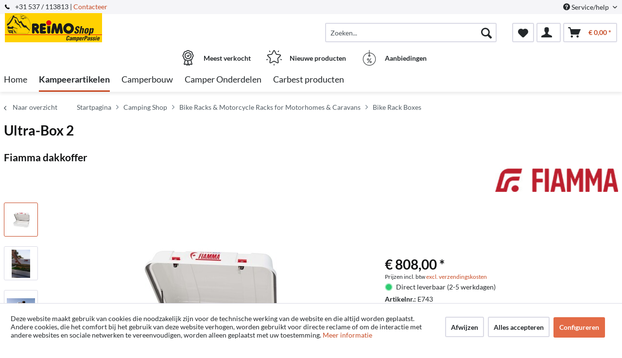

--- FILE ---
content_type: text/html; charset=UTF-8
request_url: https://www.camperpassie-reimo-shop.nl/camping-shop/bike-racks-motorcycle-racks-for-motorhomes-caravans/bike-rack-boxes/706/ultra-box-2
body_size: 15457
content:
<!DOCTYPE html> <html class="no-js" lang="nl-NL" itemscope="itemscope" itemtype="http://schema.org/WebPage"> <head> <meta charset="utf-8"> <meta name="author" content="" /> <meta name="robots" content="index,follow" /> <meta name="revisit-after" content="15 days" /> <meta name="keywords" content="en, van, met, De, zeer, staal.Compleet, roestvrij, gemaakt, zijn, scharnieren, Montagestaven, veroudering., tegen, bestand, goed, UV-bescherming, dus, klassieke, laag, dikke" /> <meta name="description" content="De klassieke boxen voor campers van ABS-Plus kunststof, schok- en weerbestendig, met dikke laag UV-bescherming en dus zeer goed bestand tegen veroude…" /> <meta property="og:type" content="product" /> <meta property="og:site_name" content="Reimo.nl" /> <meta property="og:url" content="https://www.camperpassie-reimo-shop.nl/camping-shop/bike-racks-motorcycle-racks-for-motorhomes-caravans/bike-rack-boxes/706/ultra-box-2" /> <meta property="og:title" content="Ultra-Box 2" /> <meta property="og:description" content="De klassieke boxen voor campers van ABS-Plus kunststof, schok- en weerbestendig, met dikke laag UV-bescherming en dus zeer goed bestand tegen…" /> <meta property="og:image" content="https://d2rqvrnppmk7he.cloudfront.net/article-imagepool/full/89/ab/E743.jpg?20250114101243" /> <meta property="product:brand" content="Fiamma" /> <meta property="product:price" content="808,00" /> <meta property="product:product_link" content="https://www.camperpassie-reimo-shop.nl/camping-shop/bike-racks-motorcycle-racks-for-motorhomes-caravans/bike-rack-boxes/706/ultra-box-2" /> <meta name="twitter:card" content="product" /> <meta name="twitter:site" content="Reimo.nl" /> <meta name="twitter:title" content="Ultra-Box 2" /> <meta name="twitter:description" content="De klassieke boxen voor campers van ABS-Plus kunststof, schok- en weerbestendig, met dikke laag UV-bescherming en dus zeer goed bestand tegen…" /> <meta name="twitter:image" content="https://d2rqvrnppmk7he.cloudfront.net/article-imagepool/full/89/ab/E743.jpg?20250114101243" /> <meta itemprop="copyrightHolder" content="Reimo.nl" /> <meta itemprop="copyrightYear" content="2014" /> <meta itemprop="isFamilyFriendly" content="True" /> <meta itemprop="image" content="/media/camperpassie/media/image/09/1a/f7/logo-reimoshop-cp.jpg" /> <meta name="viewport" content="width=device-width, initial-scale=1.0"> <meta name="mobile-web-app-capable" content="yes"> <meta name="apple-mobile-web-app-title" content="Reimo.nl"> <meta name="apple-mobile-web-app-capable" content="yes"> <meta name="apple-mobile-web-app-status-bar-style" content="default"> <link rel="apple-touch-icon-precomposed" href="/themes/Frontend/ReimoFranchise/frontend/_public/src/img/apple-touch-icon-precomposed.png"> <link rel="shortcut icon" href="/themes/Frontend/ReimoFranchise/frontend/_public/src/img/favicon.ico"> <meta name="msapplication-navbutton-color" content="#C74B25" /> <meta name="application-name" content="Reimo.nl" /> <meta name="msapplication-starturl" content="https://www.camperpassie-reimo-shop.nl/" /> <meta name="msapplication-window" content="width=1024;height=768" /> <meta name="msapplication-TileImage" content="/themes/Frontend/ReimoFranchise/frontend/_public/src/img/win-tile-image.png"> <meta name="msapplication-TileColor" content="#C74B25"> <meta name="theme-color" content="#C74B25" /> <link rel="canonical" href="https://www.camperpassie-reimo-shop.nl/camping-shop/bike-racks-motorcycle-racks-for-motorhomes-caravans/bike-rack-boxes/706/ultra-box-2" /> <title itemprop="name">Ultra-Box 2 | Bike Rack Boxes | Bike Racks & Motorcycle Racks for Motorhomes & Caravans | Camping Shop | Reimo.nl</title>  <script type="text/javascript">
var et_areas = "detail";
window.etrackerReady = false;
var _etrackerOnReady = [];
_etrackerOnReady.push(function () {
window.etrackerReady = true;
});
</script> <script id="_etLoader" data-respect-dnt="false" data-block-cookies="true" type="text/javascript" charset="UTF-8" data-secure-code="5HmJ23" src="//code.etracker.com/code/e.js" data-plugin-version="Shopware_1.6.4" async></script>  <link href="/web/camperpassie/cache/1741940078_c13ec913197d9a6960f402e6f8c25e24.css" media="all" rel="stylesheet" type="text/css" /> </head> <body class="is--ctl-detail is--act-index is--no-sidebar" > <div data-paypalUnifiedMetaDataContainer="true" data-paypalUnifiedRestoreOrderNumberUrl="https://www.camperpassie-reimo-shop.nl/widgets/PaypalUnifiedOrderNumber/restoreOrderNumber" class="is--hidden"> </div> <div class="page-wrap"> <noscript class="noscript-main"> <div class="alert is--warning"> <div class="alert--icon"> <i class="icon--element icon--warning"></i> </div> <div class="alert--content"> Om Reimo.nl in zijn totaliteit te kunnen gebruiken, raden wij aan Javascript in uw browser te activeren. </div> </div> </noscript> <span class="etracker--details" data-article-url="https://www.camperpassie-reimo-shop.nl/SwagETracker/getArticleInfo" data-etracker="{&quot;pageName&quot;:&quot;&quot;,&quot;areas&quot;:&quot;detail&quot;,&quot;accountKey&quot;:&quot;5HmJ23&quot;,&quot;customAttributes&quot;:&quot;data-respect-dnt=\&quot;false\&quot;&quot;,&quot;customTrackingDomain&quot;:null,&quot;trackingDomain&quot;:&quot;\/\/code.etracker.com&quot;,&quot;events&quot;:[{&quot;name&quot;:&quot;viewProduct&quot;,&quot;information&quot;:{&quot;id&quot;:&quot;706&quot;,&quot;name&quot;:&quot;Ultra-Box 2&quot;,&quot;category&quot;:[&quot;Main&quot;,&quot;Camping Shop&quot;,&quot;Bike Racks &amp; Motorcycle Racks for Motorhomes &amp; Caravans&quot;,&quot;Bike Rack Boxes&quot;],&quot;price&quot;:&quot;667.77&quot;,&quot;pricesArray&quot;:[{&quot;from&quot;:1,&quot;percent&quot;:0}],&quot;currency&quot;:&quot;EUR&quot;,&quot;variants&quot;:{}},&quot;type&quot;:&quot;send&quot;,&quot;attachId&quot;:null},{&quot;name&quot;:&quot;insertToBasket&quot;,&quot;information&quot;:{&quot;id&quot;:&quot;706&quot;,&quot;name&quot;:&quot;Ultra-Box 2&quot;,&quot;category&quot;:[&quot;Main&quot;,&quot;Camping Shop&quot;,&quot;Bike Racks &amp; Motorcycle Racks for Motorhomes &amp; Caravans&quot;,&quot;Bike Rack Boxes&quot;],&quot;price&quot;:&quot;667.77&quot;,&quot;pricesArray&quot;:[{&quot;from&quot;:1,&quot;percent&quot;:0}],&quot;currency&quot;:&quot;EUR&quot;,&quot;variants&quot;:{}},&quot;type&quot;:&quot;attach&quot;,&quot;attachId&quot;:&quot;basketButton&quot;},{&quot;name&quot;:&quot;insertToWatchlist&quot;,&quot;information&quot;:{&quot;id&quot;:&quot;706&quot;,&quot;name&quot;:&quot;Ultra-Box 2&quot;,&quot;category&quot;:[&quot;Main&quot;,&quot;Camping Shop&quot;,&quot;Bike Racks &amp; Motorcycle Racks for Motorhomes &amp; Caravans&quot;,&quot;Bike Rack Boxes&quot;],&quot;price&quot;:&quot;667.77&quot;,&quot;pricesArray&quot;:[{&quot;from&quot;:1,&quot;percent&quot;:0}],&quot;currency&quot;:&quot;EUR&quot;,&quot;variants&quot;:{}},&quot;type&quot;:&quot;attach&quot;,&quot;attachId&quot;:&quot;watchlistButton&quot;}],&quot;signalize&quot;:&quot;&quot;,&quot;useArticleNumber&quot;:false,&quot;debugJs&quot;:false,&quot;searchCount&quot;:&quot;0&quot;,&quot;searchterm&quot;:&quot;&quot;,&quot;pluginVersion&quot;:&quot;Shopware_1.6.4&quot;}"></span> <header class="header-main"> <div class="top-bar"> <div class="container block-group"> <span class="telephone"> <svg version="1" xmlns="http://www.w3.org/2000/svg" viewBox="0 0 578 578" class="telephone--icon"><path d="M578 456c1 10-2 18-9 25l-81 80a59 59 0 0 1-43 17 312 312 0 0 1-101-24 534 534 0 0 1-188-132A671 671 0 0 1 40 270 384 384 0 0 1 3 165a152 152 0 0 1-2-43 59 59 0 0 1 16-32L98 9c6-6 12-9 20-9 5 0 10 2 14 5l10 11 66 124c3 7 4 14 3 22-2 8-5 14-11 19l-30 30-2 4-1 5c2 8 5 18 11 29a387 387 0 0 0 66 84 405 405 0 0 0 85 67l22 9 8 2 4-1 4-2 35-36c7-6 15-10 25-10 7 0 13 2 17 4l119 70c8 5 13 12 15 20z" fill="#010002"/></svg> +31 537 / 113813 | <a href="/kontaktformular">Contacteer</a></span> <nav class="top-bar--navigation block" role="menubar">   <div class="navigation--entry entry--compare is--hidden" role="menuitem" aria-haspopup="true" data-drop-down-menu="true">   </div> <div class="navigation--entry entry--service has--drop-down" role="menuitem" aria-haspopup="true" data-drop-down-menu="true"> <i class="icon--service"></i> Service/help <ul class="service--list is--rounded" role="menu"> <li class="service--entry" role="menuitem"> <a class="service--link" href="javascript:openCookieConsentManager()" title="Cookie-Instellingen" > Cookie-Instellingen </a> </li> <li class="service--entry" role="menuitem"> <a class="service--link" href="https://www.camperpassie-reimo-shop.nl/contact-formulier" title="Contact opnemen met" target="_self"> Contact opnemen met </a> </li> <li class="service--entry" role="menuitem"> <a class="service--link" href="https://www.camperpassie-reimo-shop.nl/verzending-en-betaling" title="Verzending en betaling" > Verzending en betaling </a> </li> <li class="service--entry" role="menuitem"> <a class="service--link" href="https://www.camperpassie-reimo-shop.nl/algemene-voorwaarden" title="Algemene voorwaarden" > Algemene voorwaarden </a> </li> <li class="service--entry" role="menuitem"> <a class="service--link" href="https://www.camperpassie-reimo-shop.nl/herroepingsrecht" title="Herroepingsrecht" > Herroepingsrecht </a> </li> <li class="service--entry" role="menuitem"> <a class="service--link" href="https://www.camperpassie-reimo-shop.nl/privacy" title="Privacy" > Privacy </a> </li> <li class="service--entry" role="menuitem"> <a class="service--link" href="https://www.camperpassie-reimo-shop.nl/bedrijfsgegevens" title="Bedrijfsgegevens" > Bedrijfsgegevens </a> </li> </ul> </div> </nav> </div> </div> <div class="container header--navigation"> <div class="logo-main block-group" role="banner"> <div class="logo--shop block"> <a class="logo--link" href="https://www.camperpassie-reimo-shop.nl/" title="Reimo.nl - Naar de startpagina gaan"> <picture> <source srcset="/media/camperpassie/media/image/09/1a/f7/logo-reimoshop-cp.jpg" media="(min-width: 78.75em)"> <source srcset="/media/camperpassie/media/image/09/1a/f7/logo-reimoshop-cp.jpg" media="(min-width: 64em)"> <source srcset="/media/camperpassie/media/image/09/1a/f7/logo-reimoshop-cp.jpg" media="(min-width: 48em)"> <img srcset="/media/camperpassie/media/image/09/1a/f7/logo-reimoshop-cp.jpg" alt="Reimo.nl - Naar de startpagina gaan" /> </picture> </a> </div> </div> <nav class="shop--navigation block-group"> <ul class="navigation--list block-group" role="menubar"> <li class="navigation--entry entry--menu-left" role="menuitem"> <a class="entry--link entry--trigger btn is--icon-left" href="#offcanvas--left" data-offcanvas="true" data-offCanvasSelector=".sidebar-main"> <i class="icon--menu"></i> Menu </a> </li> <li class="navigation--entry entry--search" role="menuitem" data-search="true" aria-haspopup="true"> <a class="btn entry--link entry--trigger" href="#show-hide--search" title="Toon / zoekopdracht sluiten"> <i class="icon--search"></i> <span class="search--display">Zoeken</span> </a> <form action="/search" method="get" class="main-search--form"> <input type="search" name="sSearch" aria-label="Zoeken..." class="main-search--field" autocomplete="off" autocapitalize="off" placeholder="Zoeken..." maxlength="30" /> <button type="submit" class="main-search--button" aria-label="Zoeken"> <i class="icon--search"></i> <span class="main-search--text">Zoeken</span> </button> <div class="form--ajax-loader">&nbsp;</div> </form> <div class="main-search--results"></div> </li>  <li class="navigation--entry entry--notepad" role="menuitem"> <a href="https://www.camperpassie-reimo-shop.nl/note" title="Verlanglijstje" aria-label="Verlanglijstje" class="btn"> <i class="icon--heart"></i> </a> </li> <li class="navigation--entry entry--account with-slt" role="menuitem" data-offcanvas="true" data-offCanvasSelector=".account--dropdown-navigation"> <a href="https://www.camperpassie-reimo-shop.nl/account" title="Mijn account" class="btn is--icon-left entry--link account--link"> <i class="icon--account"></i> </a> <div class="account--dropdown-navigation"> <div class="navigation--smartphone"> <div class="entry--close-off-canvas"> <a href="#close-account-menu" class="account--close-off-canvas" title="Menu sluiten" aria-label="Menu sluiten"> Menu sluiten <i class="icon--arrow-right"></i> </a> </div> </div> <div class="account--menu is--rounded is--personalized"> <span class="navigation--headline"> Mijn account </span> <div class="account--menu-container"> <ul class="sidebar--navigation navigation--list is--level0 show--active-items"> <li class="navigation--entry"> <span class="navigation--signin"> <a href="https://www.camperpassie-reimo-shop.nl/account#hide-registration" class="blocked--link btn is--primary navigation--signin-btn" data-collapseTarget="#registration" data-action="close"> Inloggen </a> <span class="navigation--register"> of <a href="https://www.camperpassie-reimo-shop.nl/account#show-registration" class="blocked--link" data-collapseTarget="#registration" data-action="open"> registreren </a> </span> </span> </li> <li class="navigation--entry"> <a href="https://www.camperpassie-reimo-shop.nl/account" title="Mijn account" class="navigation--link"> Mijn account </a> </li> <li class="navigation--entry"> <a href="https://www.camperpassie-reimo-shop.nl/account/profile" title="Profiel" class="navigation--link" rel="nofollow"> Profiel </a> </li> <li class="navigation--entry"> <a href="https://www.camperpassie-reimo-shop.nl/address/index/sidebar/" title="Adressen" class="navigation--link" rel="nofollow"> Adressen </a> </li> <li class="navigation--entry"> <a href="https://www.camperpassie-reimo-shop.nl/account/payment" title="Betaalwijze wijzigen" class="navigation--link" rel="nofollow"> Betaalwijze wijzigen </a> </li> <li class="navigation--entry"> <a href="https://www.camperpassie-reimo-shop.nl/account/orders" title="Mijn bestellingen" class="navigation--link" rel="nofollow"> Mijn bestellingen </a> </li> <li class="navigation--entry"> <a href="https://www.camperpassie-reimo-shop.nl/note" title="Verlanglijst" class="navigation--link" rel="nofollow"> Verlanglijst </a> </li> </ul> </div> </div> </div> </li> <li class="navigation--entry entry--cart" role="menuitem"> <a class="btn is--icon-left cart--link" href="https://www.camperpassie-reimo-shop.nl/checkout/cart" title="Winkelmandje" aria-label="Winkelmandje"> <span class="cart--display"> Winkelmandje </span> <span class="badge is--primary is--minimal cart--quantity is--hidden">0</span> <i class="icon--basket"></i> <span class="cart--amount"> &euro; 0,00 * </span> </a> <div class="ajax-loader">&nbsp;</div> </li>  </ul> </nav> <div class="container--ajax-cart" data-collapse-cart="true" data-displayMode="offcanvas"></div> </div> <div class="container offer-section"> <a href="https://www.camperpassie-reimo-shop.nl/top-verkopen/" class="navigation--entry entry--information important"> <svg width="32" height="32" viewBox="0 0 222 308" fill="none" xmlns="http://www.w3.org/2000/svg"> <path d="M201.66 163.2c.9-4.22 2.11-8.37 3.63-12.41a81.01 81.01 0 0 1 5.97-10.79 54.1 54.1 0 0 0 10.67-28.27 54.06 54.06 0 0 0-10.66-28.27 81.03 81.03 0 0 1-5.98-10.78 86.64 86.64 0 0 1-3.62-12.41 54.06 54.06 0 0 0-12.22-26.97 54.03 54.03 0 0 0-26.97-12.23c-4.22-.9-8.37-2.1-12.41-3.62a81.09 81.09 0 0 1-10.79-5.97A54.06 54.06 0 0 0 111 .8a54.08 54.08 0 0 0-28.27 10.66 80.9 80.9 0 0 1-10.79 5.98 87.26 87.26 0 0 1-12.4 3.63 54.07 54.07 0 0 0-26.98 12.22 54.05 54.05 0 0 0-12.22 26.96 87.27 87.27 0 0 1-3.63 12.42 81.04 81.04 0 0 1-5.97 10.78A54.07 54.07 0 0 0 .07 111.73 54.05 54.05 0 0 0 10.73 140a81.02 81.02 0 0 1 5.98 10.79 86.8 86.8 0 0 1 3.62 12.4 54.08 54.08 0 0 0 12.22 26.98c4.01 3.85 8.82 6.76 14.08 8.53l-20.38 73.46c-1.9 6.5.13 13.51 5.21 17.99a16.6 16.6 0 0 0 17.56 2.78l17.7-7.79 11.53 15.9a16.6 16.6 0 0 0 16.48 6.69c6.65-1.23 12-6.18 13.73-12.73l2.57-9.14 2.56 9.14a17.47 17.47 0 0 0 16.74 13c5.35 0 10.36-2.59 13.48-6.94l11.15-15.8 18.07 7.69a16.59 16.59 0 0 0 17.56-2.79 17.46 17.46 0 0 0 5.22-17.98l-20.4-73.52a37.82 37.82 0 0 0 14.08-8.53c6.48-7.67 10.69-17 12.17-26.92zM92.06 291.05l-11.52-15.9a16.65 16.65 0 0 0-20.13-5.57l-17.72 7.17 20.38-73.45 1.96.5c.47.12.95.25 1.4.39 1.88.5 3.71 1.12 5.51 1.84a80.75 80.75 0 0 1 10.8 5.97c2.92 1.83 6 3.73 9.26 5.42l10.15 36.56-10.1 37.07zm87.6-13.76l-18.07-7.68a16.62 16.62 0 0 0-20.12 5.58l-11.5 15.3-18.79-67.81c.76 0 1.5-.1 2.25-.16.57-.04 1.14-.04 1.71-.1.78-.1 1.55-.28 2.32-.43.52-.1 1.05-.17 1.56-.3.75-.17 1.47-.41 2.2-.63.5-.16 1.03-.28 1.52-.46.7-.25 1.39-.53 2.08-.8.49-.21 1-.38 1.49-.6.68-.3 1.34-.63 2-.95.47-.23.97-.44 1.43-.69.46-.24 1.1-.59 1.64-.85.54-.26 1.12-.6 1.7-.9l.45-.27a206.4 206.4 0 0 0 5.78-3.5 80.29 80.29 0 0 1 10.8-5.97c1.78-.71 3.62-1.33 5.48-1.84l1.54-.42 1.84-.47 20.38 73.46.31.5zm-2.29-99.14a35.56 35.56 0 0 1-16.53 7.1l-2.34.57a99.8 99.8 0 0 0-14.98 4.48 92.95 92.95 0 0 0-13.24 7.25A40.55 40.55 0 0 1 111 205.6c-1.4-.03-2.8-.23-4.16-.6a28.37 28.37 0 0 1-4.27-1.5 90.44 90.44 0 0 1-10.86-6.04 106.1 106.1 0 0 0-11.62-6.4c-.54-.25-1.05-.57-1.62-.8-1.31-.55-2.68-.93-4.03-1.38a140.82 140.82 0 0 0-10.98-3.11l-3.57-.86a33.01 33.01 0 0 1-15.27-6.82 40.98 40.98 0 0 1-7.68-18.91 99.05 99.05 0 0 0-4.46-14.94A93 93 0 0 0 25.24 131a40.54 40.54 0 0 1-8.1-19.27 40.52 40.52 0 0 1 8.09-19.28 93.35 93.35 0 0 0 7.25-13.24 99.04 99.04 0 0 0 4.45-14.94 41.01 41.01 0 0 1 7.68-18.91 41.01 41.01 0 0 1 18.91-7.68 99.04 99.04 0 0 0 14.94-4.45 92.96 92.96 0 0 0 13.24-7.25 40.5 40.5 0 0 1 19.3-8.11 40.52 40.52 0 0 1 19.28 8.1c4.21 2.76 8.64 5.19 13.24 7.24a99.02 99.02 0 0 0 14.94 4.45 40.96 40.96 0 0 1 18.91 7.68 40.92 40.92 0 0 1 7.68 18.91 99.07 99.07 0 0 0 4.46 14.95 92.65 92.65 0 0 0 7.24 13.23 40.52 40.52 0 0 1 8.12 19.3 40.55 40.55 0 0 1-8.1 19.29 93.05 93.05 0 0 0-7.25 13.23 99.03 99.03 0 0 0-4.45 14.94 40.95 40.95 0 0 1-7.7 18.91v.04z" /> <path d="M111 43.46a68.27 68.27 0 1 0 68.27 68.27A68.35 68.35 0 0 0 111 43.46zm0 119.47a51.2 51.2 0 1 1 0-102.4 51.2 51.2 0 0 1 0 102.4z" /> <path d="M129.77 89.55l-19.7 26.26-10.1-10.11a8.53 8.53 0 0 0-12.07 12.07l17.07 17.06a8.52 8.52 0 0 0 6.03 2.5h.6a8.54 8.54 0 0 0 6.23-3.4l25.6-34.14a8.53 8.53 0 1 0-13.66-10.24z" /> </svg> <div class="shop-information--label"> <strong class="shop-information--label--bigger">Meest verkocht</strong> </div> </a> <a href="https://www.camperpassie-reimo-shop.nl/nieuwigheden/" class="navigation--entry entry--information important"> <svg width="32" height="32" viewBox="0 0 512 512" fill="none" xmlns="http://www.w3.org/2000/svg"> <g> <path d="M472.2 201.71a33.56 33.56 0 0 0 8.55-34.61 33.55 33.55 0 0 0-27.25-22.98l-112.03-16.28a6.75 6.75 0 0 1-5.09-3.7l-50.1-101.5A33.55 33.55 0 0 0 256 3.8a33.55 33.55 0 0 0-30.28 18.82l-50.1 101.52a6.76 6.76 0 0 1-5.08 3.7L58.5 144.11a33.56 33.56 0 0 0-27.26 22.98 33.55 33.55 0 0 0 8.55 34.61l81.06 79.02a6.76 6.76 0 0 1 1.94 5.98l-19.13 111.58a33.56 33.56 0 0 0 13.43 33.02 33.56 33.56 0 0 0 35.56 2.57l100.2-52.68a6.75 6.75 0 0 1 6.29 0l100.2 52.68a33.62 33.62 0 0 0 35.56-2.57 33.56 33.56 0 0 0 13.43-33.03L389.2 286.71a6.76 6.76 0 0 1 1.94-5.98l81.07-79.02zm-109.62 89.57l19.14 111.57a6.58 6.58 0 0 1-2.69 6.6 6.58 6.58 0 0 1-7.11.52l-100.2-52.68a33.76 33.76 0 0 0-31.43 0l-100.2 52.68a6.58 6.58 0 0 1-7.11-.51 6.58 6.58 0 0 1-2.69-6.6l19.14-111.58a33.75 33.75 0 0 0-9.71-29.89l-81.07-79.02a6.58 6.58 0 0 1-1.7-6.92 6.58 6.58 0 0 1 5.45-4.6l112.02-16.28c11-1.6 20.5-8.5 25.43-18.47l50.1-101.51a6.58 6.58 0 0 1 6.06-3.77c1.26 0 4.37.37 6.05 3.77l50.1 101.51a33.75 33.75 0 0 0 25.42 18.47l112.03 16.28a6.58 6.58 0 0 1 5.45 4.6c.4 1.2 1 4.28-1.7 6.92l-81.07 79.02a33.75 33.75 0 0 0-9.71 29.89zM413.78 22.63a13.5 13.5 0 0 0-18.86 2.98l-14.34 19.73a13.5 13.5 0 0 0 21.85 15.88l14.34-19.73a13.5 13.5 0 0 0-2.99-18.87zM131.36 45.27l-14.34-19.74a13.51 13.51 0 0 0-21.85 15.88l14.34 19.73a13.48 13.48 0 0 0 18.86 2.99 13.5 13.5 0 0 0 2.99-18.86zM49.55 306.83a13.5 13.5 0 0 0-17.02-8.67l-23.2 7.54a13.5 13.5 0 1 0 8.35 25.69l23.2-7.54a13.5 13.5 0 0 0 8.67-17.02zM256 456.79a13.5 13.5 0 0 0-13.5 13.5v24.4a13.5 13.5 0 0 0 27.01 0v-24.4a13.5 13.5 0 0 0-13.5-13.5zM502.66 305.71l-23.2-7.53a13.5 13.5 0 0 0-8.34 25.69l23.2 7.54a13.51 13.51 0 1 0 8.34-25.7z" /> </g> </svg> <div class="shop-information--label"> <strong class="shop-information--label--bigger"> Nieuwe producten</strong> </div> </a> <a href="https://www.camperpassie-reimo-shop.nl/super-aanbiedingen/" class="navigation--entry entry--information important"> <svg width="32" height="32" fill="none" viewBox="-41 0 480 480" xmlns="http://www.w3.org/2000/svg"> <path d="M199.1 480c108.55-.49 196.9-87.47 199.06-196 2.18-108.52-82.62-198.97-191.06-203.8V8a8 8 0 0 0-16 0v72.2C82.66 85.03-2.13 175.48.04 284 2.2 392.53 90.55 479.51 199.1 480zm0-304a8 8 0 0 0 8-8v-5.78a16 16 0 1 1-16 0V168a8 8 0 0 0 8 8zm-8-79.8v48.94a32 32 0 1 0 16 0V96.2c99.97 4.35 178.13 87.79 175.96 187.83-2.18 100.04-83.9 180-183.96 180s-181.78-79.96-183.95-180C12.97 183.99 91.14 100.55 191.1 96.2zm0 0" /> <path d="M146.3 398.4a8 8 0 0 0 11.2-1.6l96-128a8 8 0 0 0-12.8-9.6l-96 128a8 8 0 0 0 1.6 11.2zm0 0M159.1 320a32 32 0 1 0 0-64 32 32 0 0 0 0 64zm0-48a16 16 0 1 1 0 32 16 16 0 0 1 0-32zm0 0M207.1 368a32 32 0 1 0 64 0 32 32 0 0 0-64 0zm48 0a16 16 0 1 1-32 0 16 16 0 0 1 32 0zm0 0" /> </svg> <div class="shop-information--label"> <strong class="shop-information--label--bigger">Aanbiedingen</strong> </div> </a> </div> </header> <nav class="navigation-main"> <div class="container" data-menu-scroller="true" data-listSelector=".navigation--list.container" data-viewPortSelector=".navigation--list-wrapper"> <div class="navigation--list-wrapper"> <ul class="navigation--list container" role="menubar" itemscope="itemscope" itemtype="https://schema.org/SiteNavigationElement"> <li class="navigation--entry is--home" role="menuitem"><a class="navigation--link is--first" href="https://www.camperpassie-reimo-shop.nl/" title="Home" aria-label="Home" itemprop="url"><span itemprop="name">Home</span></a></li><li class="navigation--entry is--active" role="menuitem"><a class="navigation--link is--active" href="https://www.camperpassie-reimo-shop.nl/camping-shop/" title="Kampeerartikelen" aria-label="Kampeerartikelen" itemprop="url"><span itemprop="name">Kampeerartikelen</span></a></li><li class="navigation--entry" role="menuitem"><a class="navigation--link" href="https://www.camperpassie-reimo-shop.nl/camper-van-conversion-shop/" title="Camperbouw" aria-label="Camperbouw" itemprop="url"><span itemprop="name">Camperbouw</span></a></li><li class="navigation--entry" role="menuitem"><a class="navigation--link" href="https://www.camperpassie-reimo-shop.nl/spare-part-shop/" title="Camper Onderdelen" aria-label="Camper Onderdelen" itemprop="url"><span itemprop="name">Camper Onderdelen</span></a></li><li class="navigation--entry" role="menuitem"><a class="navigation--link" href="https://www.camperpassie-reimo-shop.nl/carbest/" title="Carbest producten" aria-label="Carbest producten" itemprop="url"><span itemprop="name">Carbest producten</span></a></li> </ul> </div> <style> .menu--container.nostyle{ display:none !important; } </style> <div class="reimo-menu" data-reimo-menu="true" data-hoverDelay="250"> <div class="menu--container nostyle"></div> <div class="menu--container nostyle"></div> <div class="menu--container nostyle"></div> <div class="menu--container nostyle"></div> <div class="menu--container nostyle"></div> <div class="menu--container nostyle"></div> <div class="menu--container nostyle"></div> </div> </div> </nav> <section class="breadcrumb-section"> <div class="container"> <nav class="content--breadcrumb block"> <a class="breadcrumb--button breadcrumb--link" href="https://www.camperpassie-reimo-shop.nl/camping-shop/bike-racks-motorcycle-racks-for-motorhomes-caravans/bike-rack-boxes/" title="Naar overzicht"> <i class="icon--arrow-left"></i> <span class="breadcrumb--title">Naar overzicht</span> </a> <ul class="breadcrumb--list" role="menu" itemscope itemtype="https://schema.org/BreadcrumbList"> <li role="menuitem" class="breadcrumb--entry" itemprop="itemListElement" itemscope itemtype="http://schema.org/ListItem"> <a class="breadcrumb--link" href="https://www.camperpassie-reimo-shop.nl/" title="Startpagina" itemprop="item"> <link itemprop="url" href="https://www.camperpassie-reimo-shop.nl/" /> <span class="breadcrumb--title" itemprop="name">Startpagina</span> </a> <meta itemprop="position" content="-1" /> </li> <li class="breadcrumb--separator"> <i class="icon--arrow-right"></i> </li> <li role="menuitem" class="breadcrumb--entry" itemprop="itemListElement" itemscope itemtype="https://schema.org/ListItem"> <a class="breadcrumb--link" href="https://www.camperpassie-reimo-shop.nl/camping-shop/" title="Camping Shop" itemprop="item"> <link itemprop="url" href="https://www.camperpassie-reimo-shop.nl/camping-shop/" /> <span class="breadcrumb--title" itemprop="name">Camping Shop</span> </a> <meta itemprop="position" content="0" /> </li> <li role="none" class="breadcrumb--separator"> <i class="icon--arrow-right"></i> </li> <li role="menuitem" class="breadcrumb--entry" itemprop="itemListElement" itemscope itemtype="https://schema.org/ListItem"> <a class="breadcrumb--link" href="https://www.camperpassie-reimo-shop.nl/camping-shop/bike-racks-motorcycle-racks-for-motorhomes-caravans/" title="Bike Racks &amp; Motorcycle Racks for Motorhomes &amp; Caravans" itemprop="item"> <link itemprop="url" href="https://www.camperpassie-reimo-shop.nl/camping-shop/bike-racks-motorcycle-racks-for-motorhomes-caravans/" /> <span class="breadcrumb--title" itemprop="name">Bike Racks & Motorcycle Racks for Motorhomes & Caravans</span> </a> <meta itemprop="position" content="1" /> </li> <li role="none" class="breadcrumb--separator"> <i class="icon--arrow-right"></i> </li> <li role="menuitem" class="breadcrumb--entry is--active" itemprop="itemListElement" itemscope itemtype="https://schema.org/ListItem"> <a class="breadcrumb--link" href="https://www.camperpassie-reimo-shop.nl/camping-shop/bike-racks-motorcycle-racks-for-motorhomes-caravans/bike-rack-boxes/" title="Bike Rack Boxes" itemprop="item"> <link itemprop="url" href="https://www.camperpassie-reimo-shop.nl/camping-shop/bike-racks-motorcycle-racks-for-motorhomes-caravans/bike-rack-boxes/" /> <span class="breadcrumb--title" itemprop="name">Bike Rack Boxes</span> </a> <meta itemprop="position" content="2" /> </li> </ul> </nav> </div> </section> <div class="container"> <nav class="product--navigation"> <a href="#" class="navigation--link link--prev"> <div class="link--prev-button"> <span class="link--prev-inner">Vorige</span> </div> <div class="image--wrapper"> <div class="image--container"></div> </div> </a> <a href="#" class="navigation--link link--next"> <div class="link--next-button"> <span class="link--next-inner">Volgende</span> </div> <div class="image--wrapper"> <div class="image--container"></div> </div> </a> </nav> </div> <div class="content-main"> <section class="container block-group content-main--inner"> <div class="content--wrapper"> <div class="content product--details" itemscope itemtype="http://schema.org/Product" data-product-navigation="/widgets/listing/productNavigation" data-category-id="1174" data-main-ordernumber="E743" data-ajax-wishlist="true" data-compare-ajax="true" data-ajax-variants-container="true"> <header class="product--header"> <div class="product--info"> <div style="display: inline-flex"> <h1 class="product--title" itemprop="name"> Ultra-Box 2 </h1> <br> </div> <br> <h2>Fiamma dakkoffer</h2> <meta itemprop="image" content="https://d2rqvrnppmk7he.cloudfront.net/article-imagepool/full/74/f3/E743_1.jpg?20250114101243"/> <meta itemprop="image" content="https://d2rqvrnppmk7he.cloudfront.net/article-imagepool/full/17/68/E7432.jpg?20250114101320"/> <meta itemprop="image" content="https://d2rqvrnppmk7he.cloudfront.net/article-imagepool/full/16/24/E743_3.jpg?20250114101243"/> <meta itemprop="gtin13" content="8004815017996"/> <div class="product--supplier"> <a href="https://www.camperpassie-reimo-shop.nl/fiamma/" title="Verdere artikelen van Fiamma" class="product--supplier-link"> <img src="https://d2rqvrnppmk7he.cloudfront.net/supplier-imagepool/full/7b/0c/Fiamma_logo.jpg?20240229093337" alt="Fiamma"> </a> </div> <div class="product--rating-container"> <a href="#product--publish-comment" class="product--rating-link" rel="nofollow" title="Beoordeling schrijven"> <span class="product--rating"> </span> </a> </div> </div> </header> <div class="product--detail-upper block-group"> <div class="product--image-container image-slider product--image-zoom" data-image-slider="true" data-image-gallery="true" data-maxZoom="0" data-thumbnails=".image--thumbnails" > <div class="image--thumbnails image-slider--thumbnails"> <div class="image-slider--thumbnails-slide"> <a href="https://d2rqvrnppmk7he.cloudfront.net/article-imagepool/full/89/ab/E743.jpg?20250114101243" title="Voorvertoning: Ultra-Box 2" class="thumbnail--link is--active" rel="nofollow noopener"> <img srcset="https://d2rqvrnppmk7he.cloudfront.net/article-imagepool/w200/89/ab/E743.jpg?20250114101243" alt="Voorvertoning: Ultra-Box 2" title="Voorvertoning: Ultra-Box 2" class="thumbnail--image" /> </a> <a href="https://d2rqvrnppmk7he.cloudfront.net/article-imagepool/full/74/f3/E743_1.jpg?20250114101243" title="Voorvertoning: Ultra-Box 2" class="thumbnail--link" rel="nofollow noopener"> <img srcset="https://d2rqvrnppmk7he.cloudfront.net/article-imagepool/w200/74/f3/E743_1.jpg?20250114101243" alt="Voorvertoning: Ultra-Box 2" title="Voorvertoning: Ultra-Box 2" class="thumbnail--image" /> </a> <a href="https://d2rqvrnppmk7he.cloudfront.net/article-imagepool/full/17/68/E7432.jpg?20250114101320" title="Voorvertoning: Ultra-Box 2" class="thumbnail--link" rel="nofollow noopener"> <img srcset="https://d2rqvrnppmk7he.cloudfront.net/article-imagepool/w200/17/68/E7432.jpg?20250114101320" alt="Voorvertoning: Ultra-Box 2" title="Voorvertoning: Ultra-Box 2" class="thumbnail--image" /> </a> <a href="https://d2rqvrnppmk7he.cloudfront.net/article-imagepool/full/16/24/E743_3.jpg?20250114101243" title="Voorvertoning: Ultra-Box 2" class="thumbnail--link" rel="nofollow noopener"> <img srcset="https://d2rqvrnppmk7he.cloudfront.net/article-imagepool/w200/16/24/E743_3.jpg?20250114101243" alt="Voorvertoning: Ultra-Box 2" title="Voorvertoning: Ultra-Box 2" class="thumbnail--image" /> </a> </div> </div> <div class="image-slider--container"> <div class="image-slider--slide"> <div class="image--box image-slider--item"> <span class="image--element" data-img-large="" data-img-small="https://d2rqvrnppmk7he.cloudfront.net/article-imagepool/w200/89/ab/E743.jpg?20250114101243" data-img-original="https://d2rqvrnppmk7he.cloudfront.net/article-imagepool/full/89/ab/E743.jpg?20250114101243" data-alt="Ultra-Box 2"> <span class="image--media"> <img srcset="https://d2rqvrnppmk7he.cloudfront.net/article-imagepool/w500/89/ab/E743.jpg?20250114101243" src="https://d2rqvrnppmk7he.cloudfront.net/article-imagepool/w500/89/ab/E743.jpg?20250114101243" alt="Ultra-Box 2" itemprop="image" /> </span> </span> </div> <div class="image--box image-slider--item"> <span class="image--element" data-img-large="" data-img-small="https://d2rqvrnppmk7he.cloudfront.net/article-imagepool/w200/74/f3/E743_1.jpg?20250114101243" data-img-original="https://d2rqvrnppmk7he.cloudfront.net/article-imagepool/full/74/f3/E743_1.jpg?20250114101243" data-alt="Ultra-Box 2"> <span class="image--media"> <img srcset="https://d2rqvrnppmk7he.cloudfront.net/article-imagepool/w500/74/f3/E743_1.jpg?20250114101243" alt="Ultra-Box 2" itemprop="image" /> </span> </span> </div> <div class="image--box image-slider--item"> <span class="image--element" data-img-large="" data-img-small="https://d2rqvrnppmk7he.cloudfront.net/article-imagepool/w200/17/68/E7432.jpg?20250114101320" data-img-original="https://d2rqvrnppmk7he.cloudfront.net/article-imagepool/full/17/68/E7432.jpg?20250114101320" data-alt="Ultra-Box 2"> <span class="image--media"> <img srcset="https://d2rqvrnppmk7he.cloudfront.net/article-imagepool/w500/17/68/E7432.jpg?20250114101320" alt="Ultra-Box 2" itemprop="image" /> </span> </span> </div> <div class="image--box image-slider--item"> <span class="image--element" data-img-large="" data-img-small="https://d2rqvrnppmk7he.cloudfront.net/article-imagepool/w200/16/24/E743_3.jpg?20250114101243" data-img-original="https://d2rqvrnppmk7he.cloudfront.net/article-imagepool/full/16/24/E743_3.jpg?20250114101243" data-alt="Ultra-Box 2"> <span class="image--media"> <img srcset="https://d2rqvrnppmk7he.cloudfront.net/article-imagepool/w500/16/24/E743_3.jpg?20250114101243" alt="Ultra-Box 2" itemprop="image" /> </span> </span> </div> </div> </div> <div class="image--dots image-slider--dots panel--dot-nav"> <a href="#" class="dot--link">&nbsp;</a> <a href="#" class="dot--link">&nbsp;</a> <a href="#" class="dot--link">&nbsp;</a> <a href="#" class="dot--link">&nbsp;</a> </div> </div> <span class="etracker--details-variants" data-article-url="https://www.camperpassie-reimo-shop.nl/SwagETracker/getArticleInfo" data-etracker="{&quot;pageName&quot;:&quot;&quot;,&quot;areas&quot;:&quot;detail&quot;,&quot;accountKey&quot;:&quot;5HmJ23&quot;,&quot;customAttributes&quot;:&quot;data-respect-dnt=\&quot;false\&quot;&quot;,&quot;customTrackingDomain&quot;:null,&quot;trackingDomain&quot;:&quot;\/\/code.etracker.com&quot;,&quot;events&quot;:[{&quot;name&quot;:&quot;viewProduct&quot;,&quot;information&quot;:{&quot;id&quot;:&quot;706&quot;,&quot;name&quot;:&quot;Ultra-Box 2&quot;,&quot;category&quot;:[&quot;Main&quot;,&quot;Camping Shop&quot;,&quot;Bike Racks &amp; Motorcycle Racks for Motorhomes &amp; Caravans&quot;,&quot;Bike Rack Boxes&quot;],&quot;price&quot;:&quot;667.77&quot;,&quot;pricesArray&quot;:[{&quot;from&quot;:1,&quot;percent&quot;:0}],&quot;currency&quot;:&quot;EUR&quot;,&quot;variants&quot;:{}},&quot;type&quot;:&quot;send&quot;,&quot;attachId&quot;:null},{&quot;name&quot;:&quot;insertToBasket&quot;,&quot;information&quot;:{&quot;id&quot;:&quot;706&quot;,&quot;name&quot;:&quot;Ultra-Box 2&quot;,&quot;category&quot;:[&quot;Main&quot;,&quot;Camping Shop&quot;,&quot;Bike Racks &amp; Motorcycle Racks for Motorhomes &amp; Caravans&quot;,&quot;Bike Rack Boxes&quot;],&quot;price&quot;:&quot;667.77&quot;,&quot;pricesArray&quot;:[{&quot;from&quot;:1,&quot;percent&quot;:0}],&quot;currency&quot;:&quot;EUR&quot;,&quot;variants&quot;:{}},&quot;type&quot;:&quot;attach&quot;,&quot;attachId&quot;:&quot;basketButton&quot;},{&quot;name&quot;:&quot;insertToWatchlist&quot;,&quot;information&quot;:{&quot;id&quot;:&quot;706&quot;,&quot;name&quot;:&quot;Ultra-Box 2&quot;,&quot;category&quot;:[&quot;Main&quot;,&quot;Camping Shop&quot;,&quot;Bike Racks &amp; Motorcycle Racks for Motorhomes &amp; Caravans&quot;,&quot;Bike Rack Boxes&quot;],&quot;price&quot;:&quot;667.77&quot;,&quot;pricesArray&quot;:[{&quot;from&quot;:1,&quot;percent&quot;:0}],&quot;currency&quot;:&quot;EUR&quot;,&quot;variants&quot;:{}},&quot;type&quot;:&quot;attach&quot;,&quot;attachId&quot;:&quot;watchlistButton&quot;}],&quot;signalize&quot;:&quot;&quot;,&quot;useArticleNumber&quot;:false,&quot;debugJs&quot;:false,&quot;searchCount&quot;:&quot;0&quot;,&quot;searchterm&quot;:&quot;&quot;,&quot;pluginVersion&quot;:&quot;Shopware_1.6.4&quot;}"></span> <div class="product--buybox block"> <meta itemprop="brand" content="Fiamma"/> <meta itemprop="weight" content="16.32 kg"/> <meta itemprop="height" content="41 cm"/> <meta itemprop="width" content="97 cm"/> <meta itemprop="depth" content="123 cm"/> <div itemprop="offers" itemscope itemtype="https://schema.org/Offer" class="buybox--inner"> <meta itemprop="priceCurrency" content="EUR"/> <span itemprop="priceSpecification" itemscope itemtype="https://schema.org/PriceSpecification"> <meta itemprop="valueAddedTaxIncluded" content="true"/> </span> <meta itemprop="url" content="https://www.camperpassie-reimo-shop.nl/camping-shop/bike-racks-motorcycle-racks-for-motorhomes-caravans/bike-rack-boxes/706/ultra-box-2"/> <div class="product--price price--default"> <span class="price--content content--default"> <meta itemprop="price" content="808.00"> &euro; 808,00 * </span> </div> <p class="product--tax" data-content="" data-modalbox="true" data-targetSelector="a" data-mode="ajax"> Prijzen incl. btw <a title="shipping costs" href="https://www.camperpassie-reimo-shop.nl/verzending-en-betaling" style="text-decoration:underline">excl. verzendingskosten</a> </p> <div class="product--delivery">   <div class="circle_complete circle_green"></div> <div class="delivery-info--long">Direct leverbaar (2-5 werkdagen) </div> <div class="delivery-info--short">1 Direct leverbaar (2-5 werkdagen) </div> </div> <strong class="entry--label"> Artikelnr.: </strong> <span>E743</span> <div class="product--configurator"> </div> <form name="sAddToBasket" method="post" action="https://www.camperpassie-reimo-shop.nl/checkout/addArticle" class="buybox--form" data-add-article="true" data-eventName="submit" data-showModal="false" data-addArticleUrl="https://www.camperpassie-reimo-shop.nl/checkout/ajaxAddArticleCart"> <input type="hidden" name="sActionIdentifier" value=""/> <input type="hidden" name="sAddAccessories" id="sAddAccessories" value=""/> <input type="hidden" name="sAdd" value="E743"/> <div class="buybox--button-container block-group"> <div class="buybox--quantity block"> <div class="select-field"> <select id="sQuantity" name="sQuantity" class="quantity--select"> <option value="1">1</option> <option value="2">2</option> <option value="3">3</option> <option value="4">4</option> <option value="5">5</option> <option value="6">6</option> <option value="7">7</option> <option value="8">8</option> <option value="9">9</option> <option value="10">10</option> <option value="11">11</option> <option value="12">12</option> <option value="13">13</option> <option value="14">14</option> <option value="15">15</option> <option value="16">16</option> <option value="17">17</option> <option value="18">18</option> <option value="19">19</option> <option value="20">20</option> <option value="21">21</option> <option value="22">22</option> <option value="23">23</option> <option value="24">24</option> <option value="25">25</option> <option value="26">26</option> <option value="27">27</option> <option value="28">28</option> <option value="29">29</option> <option value="30">30</option> <option value="31">31</option> <option value="32">32</option> <option value="33">33</option> <option value="34">34</option> <option value="35">35</option> <option value="36">36</option> <option value="37">37</option> <option value="38">38</option> <option value="39">39</option> <option value="40">40</option> <option value="41">41</option> <option value="42">42</option> <option value="43">43</option> <option value="44">44</option> <option value="45">45</option> <option value="46">46</option> <option value="47">47</option> <option value="48">48</option> <option value="49">49</option> <option value="50">50</option> <option value="51">51</option> <option value="52">52</option> <option value="53">53</option> <option value="54">54</option> <option value="55">55</option> <option value="56">56</option> <option value="57">57</option> <option value="58">58</option> <option value="59">59</option> <option value="60">60</option> <option value="61">61</option> <option value="62">62</option> <option value="63">63</option> <option value="64">64</option> <option value="65">65</option> <option value="66">66</option> <option value="67">67</option> <option value="68">68</option> <option value="69">69</option> <option value="70">70</option> <option value="71">71</option> <option value="72">72</option> <option value="73">73</option> <option value="74">74</option> <option value="75">75</option> <option value="76">76</option> <option value="77">77</option> <option value="78">78</option> <option value="79">79</option> <option value="80">80</option> <option value="81">81</option> <option value="82">82</option> <option value="83">83</option> <option value="84">84</option> <option value="85">85</option> <option value="86">86</option> <option value="87">87</option> <option value="88">88</option> <option value="89">89</option> <option value="90">90</option> <option value="91">91</option> <option value="92">92</option> <option value="93">93</option> <option value="94">94</option> <option value="95">95</option> <option value="96">96</option> <option value="97">97</option> <option value="98">98</option> <option value="99">99</option> <option value="100">100</option> </select> </div> </div> <button class="buybox--button block btn is--primary is--icon-right is--center is--large" name="Aan winkelwagen toevoegen"> In het winkelmandje <i class="icon--arrow-right"></i> </button> </div> </form> <nav class="product--actions"> <form action="https://www.camperpassie-reimo-shop.nl/compare/add_article/articleID/706" method="post" class="action--form"> <button type="submit" data-product-compare-add="true" title="Vergelijken" class="action--link action--compare"> <i class="icon--compare"></i> Vergelijken </button> </form> <form action="https://www.camperpassie-reimo-shop.nl/note/add/ordernumber/E743" method="post" class="action--form"> <button type="submit" class="action--link link--notepad" title="Naar de verlanglijst" data-ajaxUrl="https://www.camperpassie-reimo-shop.nl/note/ajaxAdd/ordernumber/E743" data-text="Opgeslagen"> <i class="icon--heart"></i> <span class="action--text">Onthouden</span> </button> </form> <a href="#content--product-reviews" data-show-tab="true" class="action--link link--publish-comment" rel="nofollow" title="Beoordeling schrijven"> <i class="icon--star"></i> Opmerking </a> </nav> </div> <ul class="product--base-info list--unstyled"> <li class="base-info--entry entry--sku"> <strong class="entry--label"> Artikelnr.: </strong> <meta itemprop="productID" content="1911"/> <span class="entry--content" itemprop="sku"> E743 </span> </li> </ul> </div> </div> </div> </div> </section> <section class="section-product-details"> <div class="container product--details"> <div class="tab-menu--product"> <div class="tab--navigation"> <a href="#" class="tab--link" title="Beschrijving" data-tabName="description">Beschrijving</a> <a href="#" class="tab--link" title="reserveonderdelen" data-tabName="moreDownloads"> Downloads <span class="tabs-element-count">2</span> </a> <a href="#" class="tab--link" title="Beoordelingen" data-tabName="rating"> Beoordelingen <span class="product--rating-count">0</span> </a> <a href="#" class="tab--link" title="reserveonderdelen" data-tabName="spareParts"> reserveonderdelen <span class="tabs-element-count"> 3 </span> </a> <a href="#" data-tabName="gpsr" class="tab--link has--content" title="Fabrikant informatie"> Fabrikant informatie </a> </div> <div class="tab--container-list"> <div class="tab--container"> <div class="tab--header"> <a href="#" class="tab--title" title="Beschrijving">Beschrijving</a> </div> <div class="tab--preview"> De klassieke boxen voor campers van ABS-Plus kunststof, schok- en weerbestendig, met dikke laag...<a href="#" class="tab--link" title="meer">meer</a> </div> <div class="tab--content"> <div class="buttons--off-canvas"> <a href="#" title="Menu sluiten" class="close--off-canvas"> <i class="icon--arrow-left"></i> Menu sluiten </a> </div> <div class="content--description"> <div class="description-row"> <div class="description-row--column"> <div class="product--description" itemprop="description"> De klassieke boxen voor campers van ABS-Plus kunststof, schok- en weerbestendig, met dikke laag UV-bescherming en dus zeer goed bestand tegen veroudering. Montagestaven en scharnieren zijn gemaakt van roestvrij staal.<br>Compleet met montageset. </div> <div class="product--properties panel has--border"> <table class="product--properties-table"> <tr class="product--properties-row"> <td class="product--properties-label is--bold">Lengte: </td> <td class="product--properties-value"> 910 mm </td> </tr> <tr class="product--properties-row"> <td class="product--properties-label is--bold">Breedte: </td> <td class="product--properties-value"> 1200 mm </td> </tr> <tr class="product--properties-row"> <td class="product--properties-label is--bold">Hoogte: </td> <td class="product--properties-value"> 420 mm </td> </tr> <tr class="product--properties-row"> <td class="product--properties-label is--bold">stoffelijk: </td> <td class="product--properties-value"> ABS </td> </tr> <tr class="product--properties-row"> <td class="product--properties-label is--bold">kleur: </td> <td class="product--properties-value"> wit </td> </tr> </table> </div> <div class="hint--block"> </div> <div class="content--title"> Verdere links naar "Ultra-Box 2" </div> <ul class="content--list list--unstyled"> <li class="list--entry"> <a href="https://www.camperpassie-reimo-shop.nl/aanvraag-formulier?sInquiry=detail&sOrdernumber=E743" rel="nofollow" class="content--link link--contact" title="Hebt u vragen bij het artikel?"> <i class="icon--arrow-right"></i> Hebt u vragen bij het artikel? </a> </li> <li class="list--entry"> <a href="https://www.camperpassie-reimo-shop.nl/fiamma/" target="_parent" class="content--link link--supplier" title="Verdere artikelen van Fiamma"> <i class="icon--arrow-right"></i> Verdere artikelen van Fiamma </a> </li> </ul> </div> <div class="description-row--properties"> </div> </div> </div> </div> </div> <div class="tab--container"> <div class="tab--header"> <a href="#" class="tab--title" title="Downloads"> Downloads</a> </div> <div class="tab--preview"> </div> <div class="tab--content"> <div class="content--description"> <div class="content--title"> Downloads </div> <div class="description-row"> <div class="description-row--column"> <div class="product--downloadlinks" itemprop="downloadlinks"> <ul class="content--list list--unstyled"> <li class="list--entry"> <a href="https://d2rqvrnppmk7he.cloudfront.net/pdfpool/bd/b1/E743_einbauanleitung.pdf" target="_blank" class="content--link link--further-links" title="Einbauanleitung" rel="nofollow noopener"> <i class="icon--arrow-right"></i> Einbauanleitung </a> </li> <li class="list--entry"> <a href="https://d2rqvrnppmk7he.cloudfront.net/pdfpool/19/c2/E743_ersatzteilliste.pdf" target="_blank" class="content--link link--further-links" title="Ersatzteilliste" rel="nofollow noopener"> <i class="icon--arrow-right"></i> Ersatzteilliste </a> </li> </ul> </div> </div> </div> </div> </div> </div> <div class="tab--container"> <div class="tab--header"> <a href="#" class="tab--title" title="Beoordelingen">Beoordelingen</a> <span class="product--rating-count">0</span> </div> <div class="tab--preview"> Lees, schrijf en bespreek beoordelingen...<a href="#" class="tab--link" title="meer">meer</a> </div> <div id="tab--product-comment" class="tab--content"> <div class="buttons--off-canvas"> <a href="#" title="Menu sluiten" class="close--off-canvas"> <i class="icon--arrow-left"></i> Menu sluiten </a> </div> <div class="content--product-reviews" id="detail--product-reviews"> <div class="content--title"> Klantbeoordelingen voor "Ultra-Box 2" </div> <div class="review--form-container"> <div id="product--publish-comment" class="content--title"> Beoordeling schrijven </div> <div class="alert is--warning is--rounded"> <div class="alert--icon"> <i class="icon--element icon--warning"></i> </div> <div class="alert--content"> Beoordelingen worden na controle vrijgegeven. </div> </div> <form method="post" action="https://www.camperpassie-reimo-shop.nl/camping-shop/bike-racks-motorcycle-racks-for-motorhomes-caravans/bike-rack-boxes/706/ultra-box-2?action=rating&amp;c=1174#detail--product-reviews" class="content--form review--form"> <input name="sVoteName" type="text" value="" class="review--field" aria-label="Uw naam" placeholder="Uw naam" /> <input name="sVoteMail" type="email" value="" class="review--field" aria-label="Uw e-mailadres" placeholder="Uw e-mailadres*" required="required" aria-required="true" /> <input name="sVoteSummary" type="text" value="" id="sVoteSummary" class="review--field" aria-label="Samenvatting" placeholder="Samenvatting*" required="required" aria-required="true" /> <div class="field--select review--field select-field"> <select name="sVoteStars" aria-label="Commentaar"> <option value="10">10 uitstekend</option> <option value="9">9</option> <option value="8">8</option> <option value="7">7</option> <option value="6">6</option> <option value="5">5</option> <option value="4">4</option> <option value="3">3</option> <option value="2">2</option> <option value="1">1 zeer slecht</option> </select> </div> <textarea name="sVoteComment" placeholder="Uw mening" cols="3" rows="2" class="review--field" aria-label="Uw mening"></textarea> <div class="panel--body is--wide"> <div class="captcha--placeholder" data-captcha="true" data-src="/widgets/Captcha/getCaptchaByName/captchaName/default" data-errorMessage="Vul het Captcha-veld correct in." data-hasError="true"> </div> <input type="hidden" name="captchaName" value="default" /> </div> <p class="review--notice"> De met een * gemarkeerde velden zijn verplichte velden. </p> <p class="privacy-information"> <input name="privacy-checkbox" type="checkbox" id="privacy-checkbox" required="required" aria-label="Ik heb het Privacybeleid Gelezen en ga hiermee akkoord." aria-required="true" value="1" class="is--required" /> <label for="privacy-checkbox"> Ik heb het <a title="Privacybeleid" href="https://www.camperpassie-reimo-shop.nl/privacy" target="_blank">Privacybeleid</a> Gelezen en ga hiermee akkoord. </label> </p> <div class="review--actions"> <button type="submit" class="btn is--primary" name="Submit"> Opslaan </button> </div> </form> </div> </div> </div> </div> <div class="tab--container"> <div class="tab--header"> <a href="#" class="tab--title" title="reserveonderdelen">reserveonderdelen</a> </div> <div class="tab--preview"> </div> <div class="tab--content"> <div class="spare-parts"> <div class="spare-parts--image"> <img src=""/> </div> <div class="spare-parts--items"> <div class="spare-parts--item"> <div class="spare-parts--item-number"> 1 </div> <div class="spare-parts--item-image"> <img src="https://d2rqvrnppmk7he.cloudfront.net/article-imagepool/full/04/8a/E4561.jpg?20230623095530" alt="Handvat Ultra Doos 1/2/3"/> </div> <div class="spare-parts--description"> <b>E4561: Handvat Ultra Doos 1/2/3</b><br> <small>Griff Ultra Box 1/2/3 2Stk</small> </div> <div class="spare-parts--price"> <span>&euro; 80,80</span> </div> <div class="spare-parts--buy"> <form name="sAddToBasket" method="post" action="https://www.camperpassie-reimo-shop.nl/checkout/addArticle" data-add-article="true" data-eventName="submit" data-showModal="false" data-addArticleUrl="https://www.camperpassie-reimo-shop.nl/checkout/ajaxAddArticleCart"> <input type="hidden" name="sQuantity" value="1"/> <input type="hidden" name="sActionIdentifier" value=""/> <input type="hidden" name="sAdd" value="E4561"/> <button class="btn is--primary" name=""> <i class="icon--arrow-right"></i> </button> </form> </div> </div> <div class="spare-parts--item"> <div class="spare-parts--item-number"> 1 </div> <div class="spare-parts--item-image"> <img src="https://d2rqvrnppmk7he.cloudfront.net/article-imagepool/full/6e/b0/E4562.jpg?20230623095530" alt="Lockabd.Ultra-Box link"/> </div> <div class="spare-parts--description"> <b>E4562: Lockabd.Ultra-Box link</b><br> <small></small> </div> <div class="spare-parts--price"> <span>&euro; 17,02</span> </div> <div class="spare-parts--buy"> <form name="sAddToBasket" method="post" action="https://www.camperpassie-reimo-shop.nl/checkout/addArticle" data-add-article="true" data-eventName="submit" data-showModal="false" data-addArticleUrl="https://www.camperpassie-reimo-shop.nl/checkout/ajaxAddArticleCart"> <input type="hidden" name="sQuantity" value="1"/> <input type="hidden" name="sActionIdentifier" value=""/> <input type="hidden" name="sAdd" value="E4562"/> <button class="btn is--primary" name=""> <i class="icon--arrow-right"></i> </button> </form> </div> </div> <div class="spare-parts--item"> <div class="spare-parts--item-number"> 1 </div> <div class="spare-parts--item-image"> <img src="https://d2rqvrnppmk7he.cloudfront.net/article-imagepool/full/75/80/E4563.jpg?20230623095530" alt="Ultra-Box slot rechts"/> </div> <div class="spare-parts--description"> <b>E4563: Ultra-Box slot rechts</b><br> <small></small> </div> <div class="spare-parts--price"> <span>&euro; 17,02</span> </div> <div class="spare-parts--buy"> <form name="sAddToBasket" method="post" action="https://www.camperpassie-reimo-shop.nl/checkout/addArticle" data-add-article="true" data-eventName="submit" data-showModal="false" data-addArticleUrl="https://www.camperpassie-reimo-shop.nl/checkout/ajaxAddArticleCart"> <input type="hidden" name="sQuantity" value="1"/> <input type="hidden" name="sActionIdentifier" value=""/> <input type="hidden" name="sAdd" value="E4563"/> <button class="btn is--primary" name=""> <i class="icon--arrow-right"></i> </button> </form> </div> </div> </div> </div> </div> </div> <div class="tab--container"> <div class="tab--header"> <a href="#" class="tab--title" title="Fabrikant informatie"> Fabrikant informatie</a> </div> <div class="tab--content"> <section class="section-product-gpsr"> <div class="container" id="gpsr"> <br> Fiamma S.P.A.<br> Via San Rocco, 56<br> 21010 Cardano al Campo<br> IT<br> <a href="/cdn-cgi/l/email-protection" class="__cf_email__" data-cfemail="15737c7478787455737c747878743b7c61">[email&#160;protected]</a><br> <a href="https://www.fiamma.it/de/" target="_blank" rel="nofollow noopener">https://www.fiamma.it/de/</a><br> </div> </section> </div> </div> </div> </div> </div> </section> <section class="section-product-cross-selling"> <div class="container product--details"> <div class="tab-menu--cross-selling"> <div class="tab--navigation"> <a href="#content--also-bought" title="Klanten kochten ook" class="tab--link">Klanten kochten ook</a> <a href="#content--customer-viewed" title="Klanten bekeken ook" class="tab--link">Klanten bekeken ook</a> </div> <div class="tab--container-list"> <div class="tab--container" data-tab-id="alsobought"> <div class="tab--header"> <a href="#" class="tab--title" title="Klanten kochten ook">Klanten kochten ook</a> </div> <div class="tab--content content--also-bought"> </div> </div> <div class="tab--container" data-tab-id="alsoviewed"> <div class="tab--header"> <a href="#" class="tab--title" title="Klanten bekeken ook">Klanten bekeken ook</a> </div> <div class="tab--content content--also-viewed"> </div> </div> </div> </div> </div> </section> </div> <section class="last-seen-products-section"> <div class="container"> <div class="last-seen-products is--hidden" data-last-seen-products="true"> <div class="last-seen-products--title"> Laatst bekeken </div> <div class="last-seen-products--slider product-slider" data-product-slider="true"> <div class="last-seen-products--container product-slider--container"></div> </div> </div> </div> </section> <footer class="footer-main"> <div class="container"> <div class="footer--columns block-group"> <div class="footer--column column--hotline is--first block"> <div class="column--headline">Service</div> <div class="column--content"> <p class="column--desc"><p>E-mail ondersteuning en advies:</p> <p><a href="/cdn-cgi/l/email-protection#711a1d101f05141f021403071812143112101c0114030110020218145f1f1d"><span class="__cf_email__" data-cfemail="1b70777a756f7e75687e696d72787e5b787a766b7e696b7a6868727e357577">[email&#160;protected]</span></a><br /> Maandag tot Vrijdag, 10.00 uur - 17.00 uur</p> <a href="/cdn-cgi/l/email-protection#f3989f929d87969d809681859a9096b390929e839681839280809a96dd9d9f" < a></p> </div> </div> <div class="footer--column column--menu block"> <div class="column--headline">Shopservice</div> <nav class="column--navigation column--content"> <ul class="navigation--list" role="menu"> <li class="navigation--entry" role="menuitem"> <a class="navigation--link" href="https://www.camperpassie-reimo-shop.nl/contact-formulier" title="Contact opnemen met" target="_self"> Contact opnemen met </a> </li> <li class="navigation--entry" role="menuitem"> <a class="navigation--link" href="https://www.camperpassie-reimo-shop.nl/retouraanvraag" title="Stuur terug naar" target="_self"> Stuur terug naar </a> </li> <li class="navigation--entry" role="menuitem"> <a class="navigation--link" href="https://www.camperpassie-reimo-shop.nl/bedrijfsgegevens" title="Bedrijfsgegevens"> Bedrijfsgegevens </a> </li> </ul> </nav> </div> <div class="footer--column column--menu column--information block"> <script data-cfasync="false" src="/cdn-cgi/scripts/5c5dd728/cloudflare-static/email-decode.min.js"></script><script>
document.addEventListener("DOMContentLoaded", () => {
document.querySelector('.footer--columns .column--information .column--headline').classList.add('is--active');
document.querySelector('.footer--columns .column--information div').classList.add('is--collapsed');
document.querySelector('.footer--columns .column--content-information').style.display = 'block';
})
</script> <div class="column--headline">Informatie</div> <nav class="column--navigation column--content column--content-information"> <ul class="navigation--list" role="menu"> <li class="navigation--entry" role="menuitem"> <a class="navigation--link" href="javascript:openCookieConsentManager()" title="Cookie-Instellingen"> Cookie-Instellingen </a> </li> <li class="navigation--entry" role="menuitem"> <a class="navigation--link" href="https://www.camperpassie-reimo-shop.nl/verzending-en-betaling" title="Verzending en betaling"> Verzending en betaling </a> </li> <li class="navigation--entry" role="menuitem"> <a class="navigation--link" href="https://www.camperpassie-reimo-shop.nl/algemene-voorwaarden" title="Algemene voorwaarden"> Algemene voorwaarden </a> </li> <li class="navigation--entry" role="menuitem"> <a class="navigation--link" href="https://www.camperpassie-reimo-shop.nl/herroepingsrecht" title="Herroepingsrecht"> Herroepingsrecht </a> </li> <li class="navigation--entry" role="menuitem"> <a class="navigation--link" href="https://www.camperpassie-reimo-shop.nl/privacy" title="Privacy"> Privacy </a> </li> <li class="navigation--entry" role="menuitem"> <a class="navigation--link" href="https://www.camperpassie-reimo-shop.nl/sitemap" title="Sitemap"> Sitemap </a> </li> </ul> </nav> </div> <div class="footer--column column--benefits is--last block"> <div class="column--headline">Wij verzenden met</div> <p class="benefit--text"> <div class='payment-logo'><img src='https://camperpassie.reimo-shops.de/media/camperpassie/media/image/0a/23/92/DHL.png' alt='DHL'></div> </p> <div class="column--headline">Betaalwijzen</div> <p class="benefit--text"> <div class='payment-logo'><img src='https://www.camperpassie-reimo-shop.nl/media/camperpassie/media/image/88/0b/76/ideal-logo-new.jpg' alt='ideal'></div> <div class='payment-logo'><img src='https://camperpassie.reimo-shops.de/media/camperpassie/media/image/10/17/8f/paypal.png' alt='Paypal'></div> <div class='payment-logo'><img src='https://camperpassie.reimo-shops.de/media/camperpassie/media/image/fe/94/a6/bankbetaling_140x140.png' alt='IBAN vooruitbetaling'></div> </p> </div> </div> <div class="footer--bottom"> <div class="footer--vat-info"> <p class="vat-info--text"> * Alle prijzen incl. wettelijke btw excl. <span style="text-decoration: underline;"><a title="verzendingskosten" href="https://www.camperpassie-reimo-shop.nl/verzending-en-betaling">verzendingskosten</a></span> en eventueel kosten voor levering ter plaatse, tenzij anderszins beschreven </p> </div> <div class="container footer-minimal"> <div class="footer--service-menu"> <ul class="service--list is--rounded" role="menu"> <li class="service--entry" role="menuitem"> <a class="service--link" href="javascript:openCookieConsentManager()" title="Cookie-Instellingen" > Cookie-Instellingen </a> </li> <li class="service--entry" role="menuitem"> <a class="service--link" href="https://www.camperpassie-reimo-shop.nl/contact-formulier" title="Contact opnemen met" target="_self"> Contact opnemen met </a> </li> <li class="service--entry" role="menuitem"> <a class="service--link" href="https://www.camperpassie-reimo-shop.nl/verzending-en-betaling" title="Verzending en betaling" > Verzending en betaling </a> </li> <li class="service--entry" role="menuitem"> <a class="service--link" href="https://www.camperpassie-reimo-shop.nl/algemene-voorwaarden" title="Algemene voorwaarden" > Algemene voorwaarden </a> </li> <li class="service--entry" role="menuitem"> <a class="service--link" href="https://www.camperpassie-reimo-shop.nl/herroepingsrecht" title="Herroepingsrecht" > Herroepingsrecht </a> </li> <li class="service--entry" role="menuitem"> <a class="service--link" href="https://www.camperpassie-reimo-shop.nl/privacy" title="Privacy" > Privacy </a> </li> <li class="service--entry" role="menuitem"> <a class="service--link" href="https://www.camperpassie-reimo-shop.nl/bedrijfsgegevens" title="Bedrijfsgegevens" > Bedrijfsgegevens </a> </li> </ul> </div> </div> <div class="footer--copyright"> Copyright &copy; 2014 shopware.ag - Alle rechten voorbehouden </div> <div class="footer--logo"> <i class="icon--shopware"></i> </div> </div> </div> </footer> </div> <div class="page-wrap--cookie-permission is--hidden" data-cookie-permission="true" data-urlPrefix="https://www.camperpassie-reimo-shop.nl/" data-title="Cookie-richtlijnen" data-shopId="1"> <div class="cookie-permission--container cookie-mode--1"> <div class="cookie-permission--content cookie-permission--extra-button"> Deze website maakt gebruik van cookies die noodzakelijk zijn voor de technische werking van de website en die altijd worden geplaatst. Andere cookies, die het comfort bij het gebruik van deze website verhogen, worden gebruikt voor directe reclame of om de interactie met andere websites en sociale netwerken te vereenvoudigen, worden alleen geplaatst met uw toestemming. <a title="Meer&nbsp;informatie" class="cookie-permission--privacy-link" href="/datenschutz"> Meer&nbsp;informatie </a> </div> <div class="cookie-permission--button cookie-permission--extra-button"> <a href="#" class="cookie-permission--decline-button btn is--large is--center"> Afwijzen </a> <a href="#" class="cookie-permission--accept-button btn is--large is--center"> Alles accepteren </a> <a href="#" class="cookie-permission--configure-button btn is--primary is--large is--center" data-openConsentManager="true"> Configureren </a> </div> </div> </div> <script id="footer--js-inline">
var timeNow = 1769886260;
var secureShop = true;
var asyncCallbacks = [];
document.asyncReady = function (callback) {
asyncCallbacks.push(callback);
};
var controller = controller || {"vat_check_enabled":"","vat_check_required":"","register":"https:\/\/www.camperpassie-reimo-shop.nl\/register","checkout":"https:\/\/www.camperpassie-reimo-shop.nl\/checkout","ajax_search":"https:\/\/www.camperpassie-reimo-shop.nl\/ajax_search","ajax_cart":"https:\/\/www.camperpassie-reimo-shop.nl\/checkout\/ajaxCart","ajax_validate":"https:\/\/www.camperpassie-reimo-shop.nl\/register","ajax_add_article":"https:\/\/www.camperpassie-reimo-shop.nl\/checkout\/addArticle","ajax_listing":"\/widgets\/listing\/listingCount","ajax_cart_refresh":"https:\/\/www.camperpassie-reimo-shop.nl\/checkout\/ajaxAmount","ajax_address_selection":"https:\/\/www.camperpassie-reimo-shop.nl\/address\/ajaxSelection","ajax_address_editor":"https:\/\/www.camperpassie-reimo-shop.nl\/address\/ajaxEditor"};
var snippets = snippets || { "noCookiesNotice": "We hebben gedetecteerd dat cookies zijn uitgeschakeld in uw browser. Om te kunnen Reimo.nl gebruik in volledige bereik, is het raadzaam de Cookies in uw browser te activeren." };
var themeConfig = themeConfig || {"offcanvasOverlayPage":true};
var lastSeenProductsConfig = lastSeenProductsConfig || {"baseUrl":"","shopId":1,"noPicture":"\/themes\/Frontend\/ReimoFranchise\/frontend\/_public\/src\/img\/no-picture.jpg","productLimit":"5","currentArticle":{"articleId":706,"linkDetailsRewritten":"https:\/\/www.camperpassie-reimo-shop.nl\/camping-shop\/bike-racks-motorcycle-racks-for-motorhomes-caravans\/bike-rack-boxes\/706\/ultra-box-2?c=1174","articleName":"Ultra-Box 2","imageTitle":"","images":[{"source":"https:\/\/d2rqvrnppmk7he.cloudfront.net\/article-imagepool\/w200\/89\/ab\/E743.jpg?20250114101243","retinaSource":null,"sourceSet":"https:\/\/d2rqvrnppmk7he.cloudfront.net\/article-imagepool\/w200\/89\/ab\/E743.jpg?20250114101243"},{"source":"https:\/\/d2rqvrnppmk7he.cloudfront.net\/article-imagepool\/w500\/89\/ab\/E743.jpg?20250114101243","retinaSource":null,"sourceSet":"https:\/\/d2rqvrnppmk7he.cloudfront.net\/article-imagepool\/w500\/89\/ab\/E743.jpg?20250114101243"}]}};
var csrfConfig = csrfConfig || {"generateUrl":"\/csrftoken","basePath":"\/","shopId":1};
var statisticDevices = [
{ device: 'mobile', enter: 0, exit: 767 },
{ device: 'tablet', enter: 768, exit: 1259 },
{ device: 'desktop', enter: 1260, exit: 5160 }
];
var cookieRemoval = cookieRemoval || 1;
</script> <script>
var datePickerGlobalConfig = datePickerGlobalConfig || {
locale: {
weekdays: {
shorthand: ['Zo', 'Ma', 'Di', 'Wo', 'Do', 'Vr', 'Za'],
longhand: ['Zondag', 'Maandag', 'Dinsdag', 'Woensdag', 'Donderdag', 'Vrijdag', 'Zaterdag']
},
months: {
shorthand: ['Jan', 'Feb', 'Mar', 'Apr', 'Mei', 'Jun', 'Jul', 'Aug', 'Sep', 'Okt', 'Nov', 'Dec'],
longhand: ['Januari', 'Februari', 'Maart', 'April', 'Mei', 'Juni', 'Juli', 'Augustus', 'September', 'Oktober', 'November', 'December']
},
firstDayOfWeek: 1,
weekAbbreviation: 'WeeK',
rangeSeparator: ' tot ',
scrollTitle: 'Scroll om te wijzigen',
toggleTitle: 'Klik om te openen',
daysInMonth: [31, 28, 31, 30, 31, 30, 31, 31, 30, 31, 30, 31]
},
dateFormat: 'Y-m-d',
timeFormat: ' H:i:S',
altFormat: 'j. F Y',
altTimeFormat: ' - H:i'
};
</script> <iframe id="refresh-statistics" width="0" height="0" style="display:none;"></iframe> <script>
/**
* @returns { boolean }
*/
function hasCookiesAllowed () {
if (window.cookieRemoval === 0) {
return true;
}
if (window.cookieRemoval === 1) {
if (document.cookie.indexOf('cookiePreferences') !== -1) {
return true;
}
return document.cookie.indexOf('cookieDeclined') === -1;
}
/**
* Must be cookieRemoval = 2, so only depends on existence of `allowCookie`
*/
return document.cookie.indexOf('allowCookie') !== -1;
}
/**
* @returns { boolean }
*/
function isDeviceCookieAllowed () {
var cookiesAllowed = hasCookiesAllowed();
if (window.cookieRemoval !== 1) {
return cookiesAllowed;
}
return cookiesAllowed && document.cookie.indexOf('"name":"x-ua-device","active":true') !== -1;
}
function isSecure() {
return window.secureShop !== undefined && window.secureShop === true;
}
(function(window, document) {
var par = document.location.search.match(/sPartner=([^&])+/g),
pid = (par && par[0]) ? par[0].substring(9) : null,
cur = document.location.protocol + '//' + document.location.host,
ref = document.referrer.indexOf(cur) === -1 ? document.referrer : null,
url = "/widgets/index/refreshStatistic",
pth = document.location.pathname.replace("https://www.camperpassie-reimo-shop.nl/", "/");
url += url.indexOf('?') === -1 ? '?' : '&';
url += 'requestPage=' + encodeURIComponent(pth);
url += '&requestController=' + encodeURI("detail");
if(pid) { url += '&partner=' + pid; }
if(ref) { url += '&referer=' + encodeURIComponent(ref); }
url += '&articleId=' + encodeURI("706");
if (isDeviceCookieAllowed()) {
var i = 0,
device = 'desktop',
width = window.innerWidth,
breakpoints = window.statisticDevices;
if (typeof width !== 'number') {
width = (document.documentElement.clientWidth !== 0) ? document.documentElement.clientWidth : document.body.clientWidth;
}
for (; i < breakpoints.length; i++) {
if (width >= ~~(breakpoints[i].enter) && width <= ~~(breakpoints[i].exit)) {
device = breakpoints[i].device;
}
}
document.cookie = 'x-ua-device=' + device + '; path=/' + (isSecure() ? '; secure;' : '');
}
document
.getElementById('refresh-statistics')
.src = url;
})(window, document);
</script> <script async src="/web/camperpassie/cache/1741940078_c13ec913197d9a6960f402e6f8c25e24.js" id="main-script"></script> <script>
/**
* Wrap the replacement code into a function to call it from the outside to replace the method when necessary
*/
var replaceAsyncReady = window.replaceAsyncReady = function() {
document.asyncReady = function (callback) {
if (typeof callback === 'function') {
window.setTimeout(callback.apply(document), 0);
}
};
};
document.getElementById('main-script').addEventListener('load', function() {
if (!asyncCallbacks) {
return false;
}
for (var i = 0; i < asyncCallbacks.length; i++) {
if (typeof asyncCallbacks[i] === 'function') {
asyncCallbacks[i].call(document);
}
}
replaceAsyncReady();
});
</script> <script defer src="https://static.cloudflareinsights.com/beacon.min.js/vcd15cbe7772f49c399c6a5babf22c1241717689176015" integrity="sha512-ZpsOmlRQV6y907TI0dKBHq9Md29nnaEIPlkf84rnaERnq6zvWvPUqr2ft8M1aS28oN72PdrCzSjY4U6VaAw1EQ==" data-cf-beacon='{"version":"2024.11.0","token":"217700ab13574e429d0728bf8968c133","r":1,"server_timing":{"name":{"cfCacheStatus":true,"cfEdge":true,"cfExtPri":true,"cfL4":true,"cfOrigin":true,"cfSpeedBrain":true},"location_startswith":null}}' crossorigin="anonymous"></script>
</body> </html>